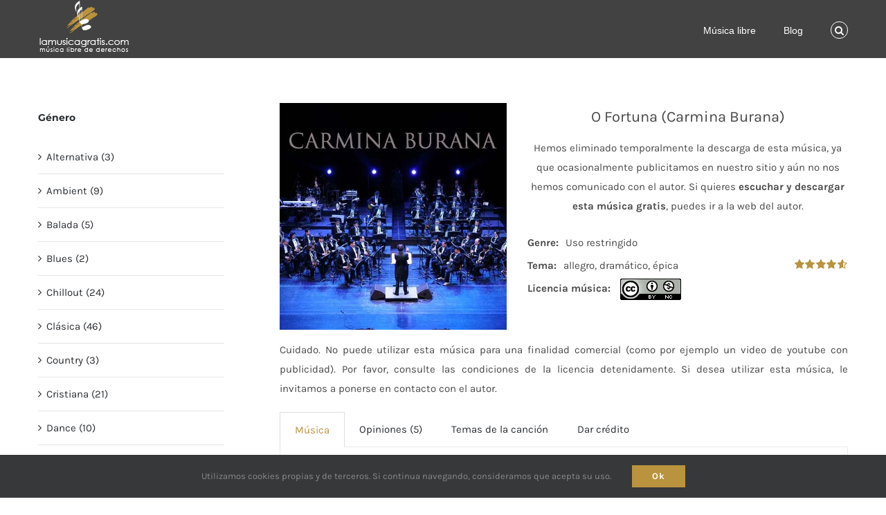

--- FILE ---
content_type: text/html; charset=UTF-8
request_url: https://lamusicagratis.com/descargar-musica/o-fortuna-carmina-burana
body_size: 20434
content:
<!DOCTYPE html><html class="avada-html-layout-wide avada-html-header-position-top avada-header-color-not-opaque" lang="es" prefix="og: http://ogp.me/ns# fb: http://ogp.me/ns/fb#"><head><meta http-equiv="X-UA-Compatible" content="IE=edge" /><meta http-equiv="Content-Type" content="text/html; charset=utf-8"/><meta name="viewport" content="width=device-width, initial-scale=1" /><title>Descargar musica gratis mp3 o fortuna carmina burana</title><meta name='robots' content='max-image-preview:large' /><style>img:is([sizes="auto" i],[sizes^="auto," i]){contain-intrinsic-size:3000px 1500px}</style><link rel="alternate" type="application/rss+xml" title="Descargar musica gratis &raquo; Feed" href="https://lamusicagratis.com/feed" /><link rel="alternate" type="application/rss+xml" title="Descargar musica gratis &raquo; Feed de los comentarios" href="https://lamusicagratis.com/comments/feed" /><link rel="shortcut icon" href="https://lamusicagratis.com/wp-content/uploads/2019/10/favicon-32x32.png" type="image/x-icon" /><link rel="apple-touch-icon" sizes="180x180" href="https://lamusicagratis.com/wp-content/uploads/2019/10/apple-icon-114x114.png"><link rel="icon" sizes="192x192" href="https://lamusicagratis.com/wp-content/uploads/2019/10/apple-icon-57x57.png"><meta name="msapplication-TileImage" content="https://lamusicagratis.com/wp-content/uploads/2019/10/apple-icon-72x72.png"><link rel="alternate" type="application/rss+xml" title="Descargar musica gratis &raquo; Comentario O Fortuna (Carmina Burana) del feed" href="https://lamusicagratis.com/descargar-musica/o-fortuna-carmina-burana/feed" /><meta name="description" content="Genre: Clásica
La intensidad, el dramatismo y la teatralidad majestuosa de “O Fortuna” han hecho de esta composición una de las más utilizadas para ambientar películas. De este modo, es posible que ya hayas escuchado esta prestigiosa y emblemática obra de Carl Orff. Bajar en mp3 piezas como ésta es todo un privilegio"/><meta property="og:locale" content="es_ES"/><meta property="og:type" content="article"/><meta property="og:site_name" content="Descargar musica gratis"/><meta property="og:title" content="  O Fortuna (Carmina Burana)"/><meta property="og:description" content="Genre: Clásica
La intensidad, el dramatismo y la teatralidad majestuosa de “O Fortuna” han hecho de esta composición una de las más utilizadas para ambientar películas. De este modo, es posible que ya hayas escuchado esta prestigiosa y emblemática obra de Carl Orff. Bajar en mp3 piezas como ésta es todo un privilegio"/><meta property="og:url" content="https://lamusicagratis.com/descargar-musica/o-fortuna-carmina-burana"/><meta property="article:modified_time" content="2024-08-14T09:07:32+00:00"/><meta property="og:image" content="https://lamusicagratis.com/wp-content/uploads/2021/02/musica-Carmina-Burana-O-Fortuna.jpg"/><meta property="og:image:width" content="425"/><meta property="og:image:height" content="425"/><meta property="og:image:type" content="image/jpeg"/><style id='woocommerce-inline-inline-css' type='text/css'>.woocommerce form .form-row .required{visibility:visible}</style><link data-optimized="1" rel='stylesheet' id='brands-styles-css' href='https://lamusicagratis.com/wp-content/litespeed/css/29e36b66855c02ebe6146ebe0e8db876.css?ver=db876' type='text/css' media='all' /><link data-optimized="1" rel='stylesheet' id='child-style-css' href='https://lamusicagratis.com/wp-content/litespeed/css/13147318b82aed91f6b0b910061f4d4a.css?ver=f4d4a' type='text/css' media='all' /><link data-optimized="1" rel='stylesheet' id='fusion-dynamic-css-css' href='https://lamusicagratis.com/wp-content/litespeed/css/827015e4d720bbbecce893aebae18255.css?ver=18255' type='text/css' media='all' /><link data-optimized="1" rel='stylesheet' id='avada-fullwidth-md-css' href='https://lamusicagratis.com/wp-content/litespeed/css/4fcc2059f9507e2d1446aa2a308898f6.css?ver=898f6' type='text/css' media='only screen and (max-width: 1024px)' /><link data-optimized="1" rel='stylesheet' id='avada-fullwidth-sm-css' href='https://lamusicagratis.com/wp-content/litespeed/css/7f56ca16b3554a2fa163211aa37b3dfe.css?ver=b3dfe' type='text/css' media='only screen and (max-width: 640px)' /><link data-optimized="1" rel='stylesheet' id='avada-grid-md-css' href='https://lamusicagratis.com/wp-content/litespeed/css/3944ffab3711eb33560d9f334a7b1481.css?ver=b1481' type='text/css' media='only screen and (max-width: 1024px)' /><link data-optimized="1" rel='stylesheet' id='avada-grid-sm-css' href='https://lamusicagratis.com/wp-content/litespeed/css/3b92e3ec115716f4cca5451dc4aa47ab.css?ver=a47ab' type='text/css' media='only screen and (max-width: 640px)' /><link data-optimized="1" rel='stylesheet' id='avada-social-links-md-css' href='https://lamusicagratis.com/wp-content/litespeed/css/049e19a11dd0383573384a6189008e1e.css?ver=08e1e' type='text/css' media='only screen and (max-width: 1024px)' /><link data-optimized="1" rel='stylesheet' id='avada-social-links-sm-css' href='https://lamusicagratis.com/wp-content/litespeed/css/3a0efa152911a9c10bfed3c2139643f7.css?ver=643f7' type='text/css' media='only screen and (max-width: 640px)' /><link data-optimized="1" rel='stylesheet' id='awb-text-md-css' href='https://lamusicagratis.com/wp-content/litespeed/css/f7bad6c47b5e5e8b11629b57fcf17495.css?ver=17495' type='text/css' media='only screen and (max-width: 1024px)' /><link data-optimized="1" rel='stylesheet' id='awb-text-sm-css' href='https://lamusicagratis.com/wp-content/litespeed/css/e185e2e3f97758885c5b1028def7bdc5.css?ver=7bdc5' type='text/css' media='only screen and (max-width: 640px)' /><link data-optimized="1" rel='stylesheet' id='awb-layout-colums-md-css' href='https://lamusicagratis.com/wp-content/litespeed/css/6eac73f5815c9183b31a5f6f67158498.css?ver=58498' type='text/css' media='only screen and (max-width: 1024px)' /><link data-optimized="1" rel='stylesheet' id='awb-layout-colums-sm-css' href='https://lamusicagratis.com/wp-content/litespeed/css/9c3c5ba6381f360bab183c8fa18ac81d.css?ver=ac81d' type='text/css' media='only screen and (max-width: 640px)' /><link data-optimized="1" rel='stylesheet' id='avada-max-1c-css' href='https://lamusicagratis.com/wp-content/litespeed/css/5fdd3c4aa5565db8e139026c9b49008b.css?ver=9008b' type='text/css' media='only screen and (max-width: 640px)' /><link data-optimized="1" rel='stylesheet' id='avada-max-2c-css' href='https://lamusicagratis.com/wp-content/litespeed/css/f3b67a891d19ce59ba31cd20214a29f3.css?ver=a29f3' type='text/css' media='only screen and (max-width: 712px)' /><link data-optimized="1" rel='stylesheet' id='avada-min-2c-max-3c-css' href='https://lamusicagratis.com/wp-content/litespeed/css/d54a4e061aaa5702edeac854b396cd6f.css?ver=6cd6f' type='text/css' media='only screen and (min-width: 712px) and (max-width: 784px)' /><link data-optimized="1" rel='stylesheet' id='avada-min-3c-max-4c-css' href='https://lamusicagratis.com/wp-content/litespeed/css/3874c6c25beb431dc1b4c6e97c2f5dd4.css?ver=f5dd4' type='text/css' media='only screen and (min-width: 784px) and (max-width: 856px)' /><link data-optimized="1" rel='stylesheet' id='avada-min-4c-max-5c-css' href='https://lamusicagratis.com/wp-content/litespeed/css/370fbd7d7f105bb001462bc79c2100be.css?ver=100be' type='text/css' media='only screen and (min-width: 856px) and (max-width: 928px)' /><link data-optimized="1" rel='stylesheet' id='avada-min-5c-max-6c-css' href='https://lamusicagratis.com/wp-content/litespeed/css/404cd92d120e706eee87b8572d2ebdfd.css?ver=ebdfd' type='text/css' media='only screen and (min-width: 928px) and (max-width: 1000px)' /><link data-optimized="1" rel='stylesheet' id='avada-min-shbp-css' href='https://lamusicagratis.com/wp-content/litespeed/css/1e84a93bda69fd744ea284f9b1784494.css?ver=84494' type='text/css' media='only screen and (min-width: 801px)' /><link data-optimized="1" rel='stylesheet' id='avada-min-shbp-header-legacy-css' href='https://lamusicagratis.com/wp-content/litespeed/css/b510172a67ef65b84a86a8d1233ff8a4.css?ver=ff8a4' type='text/css' media='only screen and (min-width: 801px)' /><link data-optimized="1" rel='stylesheet' id='avada-max-shbp-css' href='https://lamusicagratis.com/wp-content/litespeed/css/091913054d07bca23f84b4ccd7fd5152.css?ver=d5152' type='text/css' media='only screen and (max-width: 800px)' /><link data-optimized="1" rel='stylesheet' id='avada-max-shbp-header-legacy-css' href='https://lamusicagratis.com/wp-content/litespeed/css/88e8380bc459770e3eda3a776d70643b.css?ver=0643b' type='text/css' media='only screen and (max-width: 800px)' /><link data-optimized="1" rel='stylesheet' id='avada-max-sh-shbp-css' href='https://lamusicagratis.com/wp-content/litespeed/css/72c1d19211bca476d801b2c22666b674.css?ver=6b674' type='text/css' media='only screen and (max-width: 800px)' /><link data-optimized="1" rel='stylesheet' id='avada-max-sh-shbp-header-legacy-css' href='https://lamusicagratis.com/wp-content/litespeed/css/98fd9cca07cd26ffc372a2a25dd31cdc.css?ver=31cdc' type='text/css' media='only screen and (max-width: 800px)' /><link data-optimized="1" rel='stylesheet' id='avada-min-768-max-1024-p-css' href='https://lamusicagratis.com/wp-content/litespeed/css/e2a594420592923836a98d2c4fd1c1ae.css?ver=1c1ae' type='text/css' media='only screen and (min-device-width: 768px) and (max-device-width: 1024px) and (orientation: portrait)' /><link data-optimized="1" rel='stylesheet' id='avada-min-768-max-1024-p-header-legacy-css' href='https://lamusicagratis.com/wp-content/litespeed/css/2bf3a6139c11eab938e061d86298e87d.css?ver=8e87d' type='text/css' media='only screen and (min-device-width: 768px) and (max-device-width: 1024px) and (orientation: portrait)' /><link data-optimized="1" rel='stylesheet' id='avada-min-768-max-1024-l-css' href='https://lamusicagratis.com/wp-content/litespeed/css/cb31ae46921a3a641138c623ff9d63f4.css?ver=d63f4' type='text/css' media='only screen and (min-device-width: 768px) and (max-device-width: 1024px) and (orientation: landscape)' /><link data-optimized="1" rel='stylesheet' id='avada-min-768-max-1024-l-header-legacy-css' href='https://lamusicagratis.com/wp-content/litespeed/css/a4ca2b32134db216da858bb3470e5575.css?ver=e5575' type='text/css' media='only screen and (min-device-width: 768px) and (max-device-width: 1024px) and (orientation: landscape)' /><link data-optimized="1" rel='stylesheet' id='avada-max-sh-cbp-css' href='https://lamusicagratis.com/wp-content/litespeed/css/d36c20917ff47abd0820907f50c8a29b.css?ver=8a29b' type='text/css' media='only screen and (max-width: 800px)' /><link data-optimized="1" rel='stylesheet' id='avada-max-sh-sbp-css' href='https://lamusicagratis.com/wp-content/litespeed/css/871c981882afcecaf88f2af1f7f4b656.css?ver=4b656' type='text/css' media='only screen and (max-width: 800px)' /><link data-optimized="1" rel='stylesheet' id='avada-max-sh-640-css' href='https://lamusicagratis.com/wp-content/litespeed/css/c7883b7ccccff5f2c0672defe24dd10b.css?ver=dd10b' type='text/css' media='only screen and (max-width: 640px)' /><link data-optimized="1" rel='stylesheet' id='avada-max-shbp-18-css' href='https://lamusicagratis.com/wp-content/litespeed/css/a16c3d37b1fb044d90c9b92f2764a8a7.css?ver=4a8a7' type='text/css' media='only screen and (max-width: 782px)' /><link data-optimized="1" rel='stylesheet' id='avada-max-shbp-32-css' href='https://lamusicagratis.com/wp-content/litespeed/css/397fb958ac8966acd0ce3e01a6661ab7.css?ver=61ab7' type='text/css' media='only screen and (max-width: 768px)' /><link data-optimized="1" rel='stylesheet' id='avada-min-sh-cbp-css' href='https://lamusicagratis.com/wp-content/litespeed/css/29ff29492fe509adc508805644b62c48.css?ver=62c48' type='text/css' media='only screen and (min-width: 800px)' /><link data-optimized="1" rel='stylesheet' id='avada-max-640-css' href='https://lamusicagratis.com/wp-content/litespeed/css/699db062dcd16c3c3efe662eb6949c7c.css?ver=49c7c' type='text/css' media='only screen and (max-device-width: 640px)' /><link data-optimized="1" rel='stylesheet' id='avada-max-main-css' href='https://lamusicagratis.com/wp-content/litespeed/css/048516ef73aa6a34006166c65cdc2ae4.css?ver=c2ae4' type='text/css' media='only screen and (max-width: 1000px)' /><link data-optimized="1" rel='stylesheet' id='avada-max-cbp-css' href='https://lamusicagratis.com/wp-content/litespeed/css/c4e51a20dfe002d2c64622fa68beae50.css?ver=eae50' type='text/css' media='only screen and (max-width: 800px)' /><link data-optimized="1" rel='stylesheet' id='avada-max-sh-cbp-social-sharing-css' href='https://lamusicagratis.com/wp-content/litespeed/css/fe1e5d9d28d6a1abb366c9896c376e20.css?ver=76e20' type='text/css' media='only screen and (max-width: 800px)' /><link data-optimized="1" rel='stylesheet' id='fb-max-sh-cbp-css' href='https://lamusicagratis.com/wp-content/litespeed/css/ae1d764d26eb7de5a84ca329794ba066.css?ver=ba066' type='text/css' media='only screen and (max-width: 800px)' /><link data-optimized="1" rel='stylesheet' id='fb-min-768-max-1024-p-css' href='https://lamusicagratis.com/wp-content/litespeed/css/a65ae9bc8bcfaaffea412fb8ef57e342.css?ver=7e342' type='text/css' media='only screen and (min-device-width: 768px) and (max-device-width: 1024px) and (orientation: portrait)' /><link data-optimized="1" rel='stylesheet' id='fb-max-640-css' href='https://lamusicagratis.com/wp-content/litespeed/css/8578da766ea2a45a6cf14c8d0c513efc.css?ver=13efc' type='text/css' media='only screen and (max-device-width: 640px)' /><link data-optimized="1" rel='stylesheet' id='fb-max-1c-css' href='https://lamusicagratis.com/wp-content/litespeed/css/d8a6daa1ff41d23c1f6d9e081eecd4a0.css?ver=cd4a0' type='text/css' media='only screen and (max-width: 640px)' /><link data-optimized="1" rel='stylesheet' id='fb-max-2c-css' href='https://lamusicagratis.com/wp-content/litespeed/css/e72e808cb8a5fc096c62cb5bd8d7a6c3.css?ver=7a6c3' type='text/css' media='only screen and (max-width: 712px)' /><link data-optimized="1" rel='stylesheet' id='fb-min-2c-max-3c-css' href='https://lamusicagratis.com/wp-content/litespeed/css/fa79e51ef6dca4952449b32939ca5bb4.css?ver=a5bb4' type='text/css' media='only screen and (min-width: 712px) and (max-width: 784px)' /><link data-optimized="1" rel='stylesheet' id='fb-min-3c-max-4c-css' href='https://lamusicagratis.com/wp-content/litespeed/css/98a911262539a11ae3e69abd5cfb8e51.css?ver=b8e51' type='text/css' media='only screen and (min-width: 784px) and (max-width: 856px)' /><link data-optimized="1" rel='stylesheet' id='fb-min-4c-max-5c-css' href='https://lamusicagratis.com/wp-content/litespeed/css/ca6cd53820d969a8df5efc6d4b350083.css?ver=50083' type='text/css' media='only screen and (min-width: 856px) and (max-width: 928px)' /><link data-optimized="1" rel='stylesheet' id='fb-min-5c-max-6c-css' href='https://lamusicagratis.com/wp-content/litespeed/css/9c61ba60038cf5f2170cb356d36f434a.css?ver=f434a' type='text/css' media='only screen and (min-width: 928px) and (max-width: 1000px)' /><link data-optimized="1" rel='stylesheet' id='avada-max-sh-cbp-woo-tabs-css' href='https://lamusicagratis.com/wp-content/litespeed/css/39384c5491cdeaae3a6aa8a3136f9499.css?ver=f9499' type='text/css' media='only screen and (max-width: 800px)' /><link data-optimized="1" rel='stylesheet' id='avada-min-768-max-1024-woo-css' href='https://lamusicagratis.com/wp-content/litespeed/css/f68b0e54f9042aee8d434c94270e90a6.css?ver=e90a6' type='text/css' media='only screen and (min-device-width: 768px) and (max-device-width: 1024px)' /><link data-optimized="1" rel='stylesheet' id='avada-max-sh-640-woo-css' href='https://lamusicagratis.com/wp-content/litespeed/css/f2cf73451d84f93e70d45d030a00d092.css?ver=0d092' type='text/css' media='only screen and (max-width: 640px)' /><link data-optimized="1" rel='stylesheet' id='avada-max-sh-cbp-woo-css' href='https://lamusicagratis.com/wp-content/litespeed/css/fe33b177287f2149f2e85546b1e5ade0.css?ver=5ade0' type='text/css' media='only screen and (max-width: 800px)' /><link data-optimized="1" rel='stylesheet' id='avada-min-sh-cbp-woo-css' href='https://lamusicagratis.com/wp-content/litespeed/css/6bcfd6a13ee89c345971b866badac9a2.css?ver=ac9a2' type='text/css' media='only screen and (min-width: 800px)' /> <script type="text/javascript" src="https://lamusicagratis.com/wp-includes/js/jquery/jquery.min.js" id="jquery-core-js"></script> <script type="text/javascript" id="wc-add-to-cart-js-extra" src="[data-uri]" defer></script> <script type="text/javascript" id="wc-single-product-js-extra" src="[data-uri]" defer></script> <script type="text/javascript" id="woocommerce-js-extra" src="[data-uri]" defer></script> <link rel="https://api.w.org/" href="https://lamusicagratis.com/wp-json/" /><link rel="alternate" title="JSON" type="application/json" href="https://lamusicagratis.com/wp-json/wp/v2/product/1566" /><link rel="EditURI" type="application/rsd+xml" title="RSD" href="https://lamusicagratis.com/xmlrpc.php?rsd" /><meta name="generator" content="WordPress 6.7.4" /><meta name="generator" content="WooCommerce 10.2.3" /><link rel="canonical" href="https://lamusicagratis.com/descargar-musica/o-fortuna-carmina-burana" /><link rel='shortlink' href='https://lamusicagratis.com/?p=1566' /><link rel="alternate" title="oEmbed (JSON)" type="application/json+oembed" href="https://lamusicagratis.com/wp-json/oembed/1.0/embed?url=https%3A%2F%2Flamusicagratis.com%2Fdescargar-musica%2Fo-fortuna-carmina-burana" /><link rel="alternate" title="oEmbed (XML)" type="text/xml+oembed" href="https://lamusicagratis.com/wp-json/oembed/1.0/embed?url=https%3A%2F%2Flamusicagratis.com%2Fdescargar-musica%2Fo-fortuna-carmina-burana&#038;format=xml" /><link rel="preload" href="https://lamusicagratis.com/wp-content/themes/Avada/includes/lib/assets/fonts/icomoon/awb-icons.woff" as="font" type="font/woff" crossorigin><link rel="preload" href="//lamusicagratis.com/wp-content/themes/Avada/includes/lib/assets/fonts/fontawesome/webfonts/fa-brands-400.woff2" as="font" type="font/woff2" crossorigin><link rel="preload" href="//lamusicagratis.com/wp-content/themes/Avada/includes/lib/assets/fonts/fontawesome/webfonts/fa-regular-400.woff2" as="font" type="font/woff2" crossorigin><link rel="preload" href="//lamusicagratis.com/wp-content/themes/Avada/includes/lib/assets/fonts/fontawesome/webfonts/fa-solid-900.woff2" as="font" type="font/woff2" crossorigin><link rel="preload" href="https://fonts.gstatic.com/s/karla/v33/qkB9XvYC6trAT55ZBi1ueQVIjQTD-JrIH2G7nytkHRyQ8p4wUje6bg.woff2" as="font" type="font/woff2" crossorigin><link rel="preload" href="https://fonts.gstatic.com/s/montserrat/v31/JTUSjIg1_i6t8kCHKm459Wlhyw.woff2" as="font" type="font/woff2" crossorigin><style type="text/css" id="css-fb-visibility">@media screen and (max-width:640px){.fusion-no-small-visibility{display:none!important}body .sm-text-align-center{text-align:center!important}body .sm-text-align-left{text-align:left!important}body .sm-text-align-right{text-align:right!important}body .sm-flex-align-center{justify-content:center!important}body .sm-flex-align-flex-start{justify-content:flex-start!important}body .sm-flex-align-flex-end{justify-content:flex-end!important}body .sm-mx-auto{margin-left:auto!important;margin-right:auto!important}body .sm-ml-auto{margin-left:auto!important}body .sm-mr-auto{margin-right:auto!important}body .fusion-absolute-position-small{position:absolute;top:auto;width:100%}.awb-sticky.awb-sticky-small{position:sticky;top:var(--awb-sticky-offset,0)}}@media screen and (min-width:641px) and (max-width:1024px){.fusion-no-medium-visibility{display:none!important}body .md-text-align-center{text-align:center!important}body .md-text-align-left{text-align:left!important}body .md-text-align-right{text-align:right!important}body .md-flex-align-center{justify-content:center!important}body .md-flex-align-flex-start{justify-content:flex-start!important}body .md-flex-align-flex-end{justify-content:flex-end!important}body .md-mx-auto{margin-left:auto!important;margin-right:auto!important}body .md-ml-auto{margin-left:auto!important}body .md-mr-auto{margin-right:auto!important}body .fusion-absolute-position-medium{position:absolute;top:auto;width:100%}.awb-sticky.awb-sticky-medium{position:sticky;top:var(--awb-sticky-offset,0)}}@media screen and (min-width:1025px){.fusion-no-large-visibility{display:none!important}body .lg-text-align-center{text-align:center!important}body .lg-text-align-left{text-align:left!important}body .lg-text-align-right{text-align:right!important}body .lg-flex-align-center{justify-content:center!important}body .lg-flex-align-flex-start{justify-content:flex-start!important}body .lg-flex-align-flex-end{justify-content:flex-end!important}body .lg-mx-auto{margin-left:auto!important;margin-right:auto!important}body .lg-ml-auto{margin-left:auto!important}body .lg-mr-auto{margin-right:auto!important}body .fusion-absolute-position-large{position:absolute;top:auto;width:100%}.awb-sticky.awb-sticky-large{position:sticky;top:var(--awb-sticky-offset,0)}}</style><noscript><style>.woocommerce-product-gallery{ opacity: 1 !important; }</style></noscript> <script type="text/javascript" src="[data-uri]" defer></script> 
 <script src="https://www.googletagmanager.com/gtag/js?id=G-D9MF34WN85" defer data-deferred="1"></script> <script src="[data-uri]" defer></script> <script data-ad-client="ca-pub-5670591097589805" async src="https://pagead2.googlesyndication.com/pagead/js/adsbygoogle.js"></script></head><body class="product-template-default single single-product postid-1566 theme-Avada woocommerce woocommerce-page woocommerce-no-js has-sidebar fusion-image-hovers fusion-pagination-sizing fusion-button_type-flat fusion-button_span-no fusion-button_gradient-linear avada-image-rollover-circle-yes avada-image-rollover-yes avada-image-rollover-direction-bottom fusion-body ltr fusion-sticky-header no-tablet-sticky-header no-mobile-sticky-header no-mobile-slidingbar fusion-disable-outline fusion-sub-menu-fade mobile-logo-pos-left layout-wide-mode avada-has-boxed-modal-shadow- layout-scroll-offset-full avada-has-zero-margin-offset-top fusion-top-header menu-text-align-left fusion-woo-product-design-clean fusion-woo-shop-page-columns-4 fusion-woo-related-columns-4 fusion-woo-archive-page-columns-4 avada-has-woo-gallery-disabled woo-tabs-horizontal woo-sale-badge-circle woo-outofstock-badge-top_bar mobile-menu-design-modern fusion-hide-pagination-text fusion-header-layout-v1 avada-responsive avada-footer-fx-none avada-menu-highlight-style-bar fusion-search-form-classic fusion-main-menu-search-dropdown fusion-avatar-square avada-dropdown-styles avada-blog-layout-medium avada-blog-archive-layout-medium avada-header-shadow-no avada-menu-icon-position-left avada-has-megamenu-shadow fusion-has-main-nav-icon-circle avada-has-pagetitle-100-width avada-has-pagetitle-bg-full avada-has-mobile-menu-search avada-has-main-nav-search-icon avada-has-megamenu-item-divider avada-has-titlebar-hide avada-has-pagination-padding avada-flyout-menu-direction-fade avada-ec-views-v1" data-awb-post-id="1566">
<a class="skip-link screen-reader-text" href="#content">Saltar al contenido</a><div id="boxed-wrapper"><div id="wrapper" class="fusion-wrapper"><div id="home" style="position:relative;top:-1px;"></div><header class="fusion-header-wrapper"><div class="fusion-header-v1 fusion-logo-alignment fusion-logo-left fusion-sticky-menu- fusion-sticky-logo- fusion-mobile-logo-  fusion-mobile-menu-design-modern"><div class="fusion-header-sticky-height"></div><div class="fusion-header"><div class="fusion-row"><div class="fusion-logo" data-margin-top="0px" data-margin-bottom="0px" data-margin-left="0px" data-margin-right="0px">
<a class="fusion-logo-link"  href="https://lamusicagratis.com/" >
<img src="https://lamusicagratis.com/wp-content/uploads/2019/09/descargar-musica-gratis.png" srcset="https://lamusicagratis.com/wp-content/uploads/2019/09/descargar-musica-gratis.png 1x, https://lamusicagratis.com/wp-content/uploads/2019/09/descargar-musica-gratis.png 2x" width="133" height="80" style="max-height:80px;height:auto;" alt="Descargar musica gratis Logo" data-retina_logo_url="https://lamusicagratis.com/wp-content/uploads/2019/09/descargar-musica-gratis.png" class="fusion-standard-logo" />
</a></div><nav class="fusion-main-menu" aria-label="Menú principal"><ul id="menu-header" class="fusion-menu"><li  id="menu-item-52"  class="menu-item menu-item-type-post_type menu-item-object-page current_page_parent menu-item-52"  data-item-id="52"><a  href="https://lamusicagratis.com/catalogo-de-musica" class="fusion-bar-highlight"><span class="menu-text">Música libre</span></a></li><li  id="menu-item-45"  class="menu-item menu-item-type-post_type menu-item-object-page menu-item-45"  data-item-id="45"><a  href="https://lamusicagratis.com/blog" class="fusion-bar-highlight"><span class="menu-text">Blog</span></a></li><li class="fusion-custom-menu-item fusion-menu-cart fusion-main-menu-cart"><a class="fusion-main-menu-icon fusion-bar-highlight" href="https://lamusicagratis.com/musica-de-pago"><span class="menu-text" aria-label="Ver carrito"></span></a></li><li class="fusion-custom-menu-item fusion-main-menu-search"><a class="fusion-main-menu-icon fusion-bar-highlight" href="#" aria-label="Buscar" data-title="Buscar" title="Buscar" role="button" aria-expanded="false"></a><div class="fusion-custom-menu-item-contents"><form role="search" class="searchform fusion-search-form  fusion-search-form-classic" method="get" action="https://lamusicagratis.com/"><div class="fusion-search-form-content"><div class="fusion-search-field search-field">
<label><span class="screen-reader-text">Buscar:</span>
<input type="search" value="" name="s" class="s" placeholder="Buscar..." required aria-required="true" aria-label="Buscar..."/>
</label></div><div class="fusion-search-button search-button">
<input type="submit" class="fusion-search-submit searchsubmit" aria-label="Buscar" value="&#xf002;" /></div></div></form></div></li></ul></nav><div class="fusion-mobile-navigation"><ul id="menu-header-1" class="fusion-mobile-menu"><li   class="menu-item menu-item-type-post_type menu-item-object-page current_page_parent menu-item-52"  data-item-id="52"><a  href="https://lamusicagratis.com/catalogo-de-musica" class="fusion-bar-highlight"><span class="menu-text">Música libre</span></a></li><li   class="menu-item menu-item-type-post_type menu-item-object-page menu-item-45"  data-item-id="45"><a  href="https://lamusicagratis.com/blog" class="fusion-bar-highlight"><span class="menu-text">Blog</span></a></li></ul></div><div class="fusion-mobile-menu-icons">
<a href="#" class="fusion-icon awb-icon-bars" aria-label="Alternar menú móvil" aria-expanded="false"></a>
<a href="#" class="fusion-icon awb-icon-search" aria-label="Alternar búsqueda en móvil"></a>
<a href="https://lamusicagratis.com/musica-de-pago" class="fusion-icon awb-icon-shopping-cart"  aria-label="Alternar carrito en móvil"></a></div><nav class="fusion-mobile-nav-holder fusion-mobile-menu-text-align-left" aria-label="Main Menu Mobile"></nav><div class="fusion-clearfix"></div><div class="fusion-mobile-menu-search"><form role="search" class="searchform fusion-search-form  fusion-search-form-classic" method="get" action="https://lamusicagratis.com/"><div class="fusion-search-form-content"><div class="fusion-search-field search-field">
<label><span class="screen-reader-text">Buscar:</span>
<input type="search" value="" name="s" class="s" placeholder="Buscar..." required aria-required="true" aria-label="Buscar..."/>
</label></div><div class="fusion-search-button search-button">
<input type="submit" class="fusion-search-submit searchsubmit" aria-label="Buscar" value="&#xf002;" /></div></div></form></div></div></div></div><div class="fusion-clearfix"></div></header><div id="sliders-container" class="fusion-slider-visibility"></div><main id="main" class="clearfix "><div class="fusion-row" style=""><div class="woocommerce-container"><section id="content" class="" style="float: right;"><div class="woocommerce-notices-wrapper"></div><p data-toggle="modal" data-target=".fusion-modal.modaltest" id="siguenos"></p><div class="fusion-modal modal fade modal-1 modaltest" tabindex="-1" role="dialog" aria-labelledby="modal-heading-1" aria-hidden="true" style="--awb-border-color:#ebebeb;--awb-background:#f6f6f6;"><div class="modal-dialog modal-sm" role="document"><div class="modal-content fusion-modal-content"><div class="modal-header"><button class="close" type="button" data-dismiss="modal" aria-hidden="true" aria-label="Close">&times;</button><h3 class="modal-title" id="modal-heading-1" data-dismiss="modal" aria-hidden="true">Siguenos</h3></div><div class="modal-body fusion-clearfix"><div class="fusion-social-links fusion-social-links-1" style="--awb-margin-top:0px;--awb-margin-right:0px;--awb-margin-bottom:0px;--awb-margin-left:0px;--awb-box-border-top:0px;--awb-box-border-right:0px;--awb-box-border-bottom:0px;--awb-box-border-left:0px;--awb-icon-colors-hover:var(--awb-color4);--awb-box-colors-hover:var(--awb-color1);--awb-box-border-color:var(--awb-color3);--awb-box-border-color-hover:#65bd7d;"><div class="fusion-social-networks boxed-icons color-type-brand"><div class="fusion-social-networks-wrapper"><a class="fusion-social-network-icon fusion-tooltip fusion-twitter awb-icon-twitter" style="color:#ffffff;font-size:28px;width:28px;background-color:#000000;border-color:#000000;border-radius:4px;" data-placement="top" data-title="X" data-toggle="tooltip" title="X" aria-label="twitter" target="_blank" rel="noopener noreferrer" href="https://twitter.com/Lamusicagratis"></a><a class="fusion-social-network-icon fusion-tooltip fusion-youtube awb-icon-youtube" style="color:#ffffff;font-size:28px;width:28px;background-color:#cd201f;border-color:#cd201f;border-radius:4px;" data-placement="top" data-title="YouTube" data-toggle="tooltip" title="YouTube" aria-label="youtube" target="_blank" rel="noopener noreferrer" href="https://www.youtube.com/channel/UCiWmByasOoMYqUBTJn29Jrw/?sub_confirmation=1"></a><a class="fusion-social-network-icon fusion-tooltip fusion-facebook awb-icon-facebook" style="color:#ffffff;font-size:28px;width:28px;background-color:#3b5998;border-color:#3b5998;border-radius:4px;" data-placement="top" data-title="Facebook" data-toggle="tooltip" title="Facebook" aria-label="facebook" target="_blank" rel="noopener noreferrer" href="https://www.facebook.com/lamusicagratis"></a><a class="fusion-social-network-icon fusion-tooltip fusion-instagram awb-icon-instagram" style="color:#ffffff;font-size:28px;width:28px;background-color:#c13584;border-color:#c13584;border-radius:4px;" data-placement="top" data-title="Instagram" data-toggle="tooltip" title="Instagram" aria-label="instagram" target="_blank" rel="noopener noreferrer" href="https://www.instagram.com/lamusicagratis/"></a></div></div></div><p style="font-size:12px;line-height: 1em;">Estamos más que felices si agrega un enlace a nuestro sitio :</p><textarea style="width:100%;height:50px;font-size:12px;"><a href="https://lamusicagratis.com/">música gratis</a></textarea></div></div></div></div><div style="width:100%;margin-top:15px"></div><div id="product-1566" class="product type-product post-1566 status-publish first instock product_cat-musica has-post-thumbnail downloadable shipping-taxable purchasable product-type-simple product-list-view"><div class="avada-single-product-gallery-wrapper avada-product-images-global avada-product-images-thumbnails-bottom"><div class="woocommerce-product-gallery woocommerce-product-gallery--with-images woocommerce-product-gallery--columns-4 images avada-product-gallery" data-columns="4" style="opacity: 0; transition: opacity .25s ease-in-out;"><div class="woocommerce-product-gallery__wrapper"><div data-thumb="https://lamusicagratis.com/wp-content/uploads/2021/02/musica-Carmina-Burana-O-Fortuna-200x200.jpg" data-thumb-alt="Carmina Burana" data-thumb-srcset="https://lamusicagratis.com/wp-content/uploads/2021/02/musica-Carmina-Burana-O-Fortuna-66x66.jpg 66w, https://lamusicagratis.com/wp-content/uploads/2021/02/musica-Carmina-Burana-O-Fortuna-100x100.jpg 100w, https://lamusicagratis.com/wp-content/uploads/2021/02/musica-Carmina-Burana-O-Fortuna-150x150.jpg 150w, https://lamusicagratis.com/wp-content/uploads/2021/02/musica-Carmina-Burana-O-Fortuna-200x200.jpg 200w, https://lamusicagratis.com/wp-content/uploads/2021/02/musica-Carmina-Burana-O-Fortuna-300x300.jpg 300w, https://lamusicagratis.com/wp-content/uploads/2021/02/musica-Carmina-Burana-O-Fortuna-400x400.jpg 400w, https://lamusicagratis.com/wp-content/uploads/2021/02/musica-Carmina-Burana-O-Fortuna.jpg 425w"  data-thumb-sizes="(max-width: 200px) 100vw, 200px" class="woocommerce-product-gallery__image"><a href="https://lamusicagratis.com/wp-content/uploads/2021/02/musica-Carmina-Burana-O-Fortuna.jpg"><img width="425" height="425" src="https://lamusicagratis.com/wp-content/uploads/2021/02/musica-Carmina-Burana-O-Fortuna.jpg" class="wp-post-image" alt="Carmina Burana" data-caption="" data-src="https://lamusicagratis.com/wp-content/uploads/2021/02/musica-Carmina-Burana-O-Fortuna.jpg" data-large_image="https://lamusicagratis.com/wp-content/uploads/2021/02/musica-Carmina-Burana-O-Fortuna.jpg" data-large_image_width="425" data-large_image_height="425" decoding="async" fetchpriority="high" srcset="https://lamusicagratis.com/wp-content/uploads/2021/02/musica-Carmina-Burana-O-Fortuna-66x66.jpg 66w, https://lamusicagratis.com/wp-content/uploads/2021/02/musica-Carmina-Burana-O-Fortuna-100x100.jpg 100w, https://lamusicagratis.com/wp-content/uploads/2021/02/musica-Carmina-Burana-O-Fortuna-150x150.jpg 150w, https://lamusicagratis.com/wp-content/uploads/2021/02/musica-Carmina-Burana-O-Fortuna-200x200.jpg 200w, https://lamusicagratis.com/wp-content/uploads/2021/02/musica-Carmina-Burana-O-Fortuna-300x300.jpg 300w, https://lamusicagratis.com/wp-content/uploads/2021/02/musica-Carmina-Burana-O-Fortuna-400x400.jpg 400w, https://lamusicagratis.com/wp-content/uploads/2021/02/musica-Carmina-Burana-O-Fortuna.jpg 425w" sizes="(max-width: 425px) 100vw, 425px" /></a><a class="avada-product-gallery-lightbox-trigger" href="https://lamusicagratis.com/wp-content/uploads/2021/02/musica-Carmina-Burana-O-Fortuna.jpg" data-rel="iLightbox[]" alt="Carmina Burana" data-title="Musica Carmina Burana" title="Musica Carmina Burana" data-caption=""></a></div></div></div></div><div class="summary entry-summary"><div class="single-music-content"><div class="single-music-title">
O Fortuna (Carmina Burana)</div></div><div class="single-music-player"><p>Hemos eliminado temporalmente la descarga de esta música, ya que ocasionalmente publicitamos en nuestro sitio y aún no nos hemos comunicado con el autor. Si quieres <strong>escuchar y descargar esta música gratis</strong>, puedes ir a la web del autor.</p></div><div class="single-music-meta"><div class="single-music-taxonomies"><ul><li><span>Genre:</span>Uso restringido</li><li><span>Tema:</span>allegro, dramático, épica</li><li><span>Licencia música:</span> <a href="/licencia-musica-cc-by-nc"><img width="88" height="31" src="https://lamusicagratis.com/wp-content/uploads/2019/09/reconocimiento-no-comercial-musica-licencia.png" class="license-img" alt="musica libre CC BY-NC" decoding="async" /></a></li></ul></div><div class="single-music-rating"><div class="star-rating" role="img" aria-label="Valorado en 4.60 de 5"><span style="width:92%">Valorado en <strong class="rating">4.60</strong> de 5</span></div></div></div></div><div style="float:left;text-align:justify;width:100%;margin-bottom:-40px;margin-top:15px">Cuidado. No puede utilizar esta música para una finalidad comercial (como por ejemplo un video de youtube con publicidad). Por favor, consulte las condiciones de la licencia detenidamente. Si desea utilizar esta música, le invitamos a ponerse en contacto con el autor.</div><div class="woocommerce-tabs wc-tabs-wrapper"><ul class="tabs wc-tabs" role="tablist"><li role="presentation" class="description_tab" id="tab-title-description">
<a href="#tab-description" role="tab" aria-controls="tab-description">
Música					</a></li><li role="presentation" class="reviews_tab" id="tab-title-reviews">
<a href="#tab-reviews" role="tab" aria-controls="tab-reviews">
Opiniones (5)					</a></li><li role="presentation" class="tema_tab_tab" id="tab-title-tema_tab">
<a href="#tab-tema_tab" role="tab" aria-controls="tab-tema_tab">
Temas de la canci&oacute;n					</a></li><li role="presentation" class="desc_tab_tab" id="tab-title-desc_tab">
<a href="#tab-desc_tab" role="tab" aria-controls="tab-desc_tab">
Dar crédito					</a></li></ul><div class="woocommerce-Tabs-panel woocommerce-Tabs-panel--description panel entry-content wc-tab" id="tab-description" role="tabpanel" aria-labelledby="tab-title-description"><div class="post-content"><p>Genre: Clásica</p><p class="p1"><span class="s1">La intensidad, el dramatismo y la teatralidad majestuosa de “O Fortuna” han hecho de esta composición <span class="s2">una de las más utilizadas para ambientar películas</span>. De este modo, es posible que ya hayas escuchado esta prestigiosa y emblemática obra de Carl Orff. Bajar en mp3 piezas como ésta es todo un privilegio que ahora está a tu alcance.  Es una <a href="/musica/musica-de-fondo"><strong>música perfecta par video épica</strong></a>. </span></p><p class="p1"><span class="s1">Pero, ¿por qué es tan importante esta pieza? ¿Qué es lo que provoca que, al escucharla, se erice la piel? A nivel técnico, se trata de una composición en la clave de Re menor. En ella, hay un despliegue inmenso de instrumentos que van desde varios metales hasta percusiones variadas. </span></p><p class="p1"><span class="s1">La cantidad de instrumentos le dan a la pieza un vigor, una potencia y una energía abrumadores e impactantes. Además, los instrumentos de viento complementan el sonido, le dan vida, emoción, ambiente y, sobre todo, tensión. </span></p><p class="p1"><span class="s1">Sin embargo, quizás la parte más emblemática del tema son las distintas voces. El coro parece cantar desde el mismísimo infierno que Dante Alighieri describe en <a href="https://es.wikipedia.org/wiki/Divina_comedia"><span class="s2"><i>La divina comedia</i></span></a><i>. </i></span></p><p class="p1"><span class="s1">De este modo, través de un juego entre voces monofónicas y acompañamiento homofónico, se crea el dramatismo y la tensión, como una pugna de proporciones bíblicas y espíritu medieval. </span></p><p class="p1"><span class="s1">La pieza empieza solemne y majestuosa, con un tempo lento. Sin embargo, poco a poco se van sumando voces e instrumentos y se va forjando uno de los crescendos más impresionantes de la historia de la <strong>música clásica</strong>. </span></p></div></div><div class="woocommerce-Tabs-panel woocommerce-Tabs-panel--reviews panel entry-content wc-tab" id="tab-reviews" role="tabpanel" aria-labelledby="tab-title-reviews"><div id="reviews" class="woocommerce-Reviews"><div id="comments"><h2 class="woocommerce-Reviews-title">
5 opiniones de <span>O Fortuna (Carmina Burana)</span></h2><ol class="commentlist"><li class="review even thread-even depth-1" id="li-comment-2243"><div id="comment-2243" class="comment_container"><img alt='' src='https://secure.gravatar.com/avatar/6d5167ecb007817d6fe92a0aa2d8ecd4?s=60&#038;d=mm&#038;r=g' srcset='https://secure.gravatar.com/avatar/6d5167ecb007817d6fe92a0aa2d8ecd4?s=120&#038;d=mm&#038;r=g 2x' class='avatar avatar-60 photo' height='60' width='60' decoding='async'/><div class="comment-text"><div class="star-rating" role="img" aria-label="Valorado en 5 de 5"><span style="width:100%">Valorado en <strong class="rating">5</strong> de 5</span></div><p class="meta">
<strong class="woocommerce-review__author">Mireille </strong>
<span class="woocommerce-review__dash">&ndash;</span> <time class="woocommerce-review__published-date" datetime="2023-01-29T01:30:16+00:00">29 enero 2023</time></p><div class="description"><p>Como se descarga este tema? No veo un vinculo.</p></div></div></div></li><li class="review odd alt thread-odd thread-alt depth-1" id="li-comment-581"><div id="comment-581" class="comment_container"><img alt='' src='https://secure.gravatar.com/avatar/?s=60&#038;d=mm&#038;r=g' srcset='https://secure.gravatar.com/avatar/?s=120&#038;d=mm&#038;r=g 2x' class='avatar avatar-60 photo avatar-default' height='60' width='60' loading='lazy' decoding='async'/><div class="comment-text"><div class="star-rating" role="img" aria-label="Valorado en 4 de 5"><span style="width:80%">Valorado en <strong class="rating">4</strong> de 5</span></div><p class="meta">
<strong class="woocommerce-review__author">Anónimo </strong>
<span class="woocommerce-review__dash">&ndash;</span> <time class="woocommerce-review__published-date" datetime="2022-03-23T01:58:40+00:00">23 marzo 2022</time></p><div class="description"><p>Muy buena !</p></div></div></div></li><li class="review even thread-even depth-1" id="li-comment-536"><div id="comment-536" class="comment_container"><img alt='' src='https://secure.gravatar.com/avatar/b000c9dd6fa9138a8c5085837c746e9d?s=60&#038;d=mm&#038;r=g' srcset='https://secure.gravatar.com/avatar/b000c9dd6fa9138a8c5085837c746e9d?s=120&#038;d=mm&#038;r=g 2x' class='avatar avatar-60 photo' height='60' width='60' loading='lazy' decoding='async'/><div class="comment-text"><div class="star-rating" role="img" aria-label="Valorado en 4 de 5"><span style="width:80%">Valorado en <strong class="rating">4</strong> de 5</span></div><p class="meta">
<strong class="woocommerce-review__author">Alberto Pionce </strong>
<span class="woocommerce-review__dash">&ndash;</span> <time class="woocommerce-review__published-date" datetime="2021-12-14T00:09:50+00:00">14 diciembre 2021</time></p><div class="description"><p>Buena mùsica</p></div></div></div></li><li class="review odd alt thread-odd thread-alt depth-1" id="li-comment-398"><div id="comment-398" class="comment_container"><img alt='' src='https://secure.gravatar.com/avatar/66c04badd1d86e4d9d636092f470704b?s=60&#038;d=mm&#038;r=g' srcset='https://secure.gravatar.com/avatar/66c04badd1d86e4d9d636092f470704b?s=120&#038;d=mm&#038;r=g 2x' class='avatar avatar-60 photo' height='60' width='60' loading='lazy' decoding='async'/><div class="comment-text"><div class="star-rating" role="img" aria-label="Valorado en 5 de 5"><span style="width:100%">Valorado en <strong class="rating">5</strong> de 5</span></div><p class="meta">
<strong class="woocommerce-review__author">liz </strong>
<span class="woocommerce-review__dash">&ndash;</span> <time class="woocommerce-review__published-date" datetime="2021-06-02T04:43:35+00:00">2 junio 2021</time></p><div class="description"><p>Muy bueno.</p></div></div></div></li><li class="review even thread-even depth-1" id="li-comment-325"><div id="comment-325" class="comment_container"><img alt='' src='https://secure.gravatar.com/avatar/221b1f305dcde7cf1c98caa1d9378030?s=60&#038;d=mm&#038;r=g' srcset='https://secure.gravatar.com/avatar/221b1f305dcde7cf1c98caa1d9378030?s=120&#038;d=mm&#038;r=g 2x' class='avatar avatar-60 photo' height='60' width='60' loading='lazy' decoding='async'/><div class="comment-text"><div class="star-rating" role="img" aria-label="Valorado en 5 de 5"><span style="width:100%">Valorado en <strong class="rating">5</strong> de 5</span></div><p class="meta">
<strong class="woocommerce-review__author">KELITA </strong>
<span class="woocommerce-review__dash">&ndash;</span> <time class="woocommerce-review__published-date" datetime="2021-02-26T00:02:44+00:00">26 febrero 2021</time></p><div class="description"><p>OHHHH GENIAL</p></div></div></div></li></ol></div><div id="review_form_wrapper"><div id="review_form"><div id="respond" class="comment-respond">
<span id="reply-title" class="comment-reply-title" role="heading" aria-level="3">Añadir una valoración <small><a rel="nofollow" id="cancel-comment-reply-link" href="/descargar-musica/o-fortuna-carmina-burana#respond" style="display:none;">Cancelar la respuesta</a></small></span><form action="https://lamusicagratis.com/wp-comments-post.php" method="post" id="commentform" class="comment-form"><p class="comment-notes"><span id="email-notes">Tu dirección de correo electrónico no será publicada.</span> <span class="required-field-message">Los campos obligatorios están marcados con <span class="required">*</span></span></p><div class="comment-form-rating"><label for="rating" id="comment-form-rating-label">Tu puntuación&nbsp;<span class="required">*</span></label><select name="rating" id="rating" required><option value="">Puntuar&hellip;</option><option value="5">Perfecto</option><option value="4">Bueno</option><option value="3">Normal</option><option value="2">No está tan mal</option><option value="1">Muy pobre</option>
</select></div><p class="comment-form-comment"><label for="comment">Tu valoración&nbsp;<span class="required">*</span></label><textarea autocomplete="new-password"  id="e43019119e"  name="e43019119e"   cols="45" rows="8" required></textarea><textarea id="comment" aria-label="hp-comment" aria-hidden="true" name="comment" autocomplete="new-password" style="padding:0 !important;clip:rect(1px, 1px, 1px, 1px) !important;position:absolute !important;white-space:nowrap !important;height:1px !important;width:1px !important;overflow:hidden !important;" tabindex="-1"></textarea><script data-noptimize src="[data-uri]" defer></script></p><p class="comment-form-author"><label for="author">Nombre</label><input id="author" name="author" type="text" autocomplete="name" value="" size="30"  /></p><p class="comment-form-email"><label for="email">Correo electrónico</label><input id="email" name="email" type="email" autocomplete="email" value="" size="30"  /></p><p class="comment-form-cookies-consent"><input id="wp-comment-cookies-consent" name="wp-comment-cookies-consent" type="checkbox" value="yes" /> <label for="wp-comment-cookies-consent">Guarda mi nombre, correo electrónico y web en este navegador para la próxima vez que comente.</label></p><p class="form-submit"><input name="submit" type="submit" id="submit" class="submit" value="Enviar" /> <input type='hidden' name='comment_post_ID' value='1566' id='comment_post_ID' />
<input type='hidden' name='comment_parent' id='comment_parent' value='0' /></p></form></div></div></div><div class="clear"></div></div></div><div class="woocommerce-Tabs-panel woocommerce-Tabs-panel--tema_tab panel entry-content wc-tab" id="tab-tema_tab" role="tabpanel" aria-labelledby="tab-title-tema_tab">
<u><a href="https://lamusicagratis.com/tema/allegro">allegro</a></u>, <u><a href="https://lamusicagratis.com/tema/dramatico">dramático</a></u>, <u><a href="https://lamusicagratis.com/tema/epica">épica</a></u>, <u><a href="https://lamusicagratis.com/tema/musica-coral">Musica coral</a></u>, <u><a href="https://lamusicagratis.com/tema/orquesta">orquesta</a></u>, <u><a href="https://lamusicagratis.com/tema/sinfonica">sinfónica</a></u></div><div class="woocommerce-Tabs-panel woocommerce-Tabs-panel--desc_tab panel entry-content wc-tab" id="tab-desc_tab" role="tabpanel" aria-labelledby="tab-title-desc_tab"><div class="dar_credito">Música autor: Carl Orff&lt;br/&gt;
Título de música: O Fortuna (Carmina Burana)&lt;br/&gt;
Interpretación musical : &lt;a href="http://web.mit.edu/21m401/www/"&gt;MIT Concert Choir&lt;/a&gt;&lt;br/&gt;
Licencia: &lt;a href="https://creativecommons.org/licenses/by-nc/4.0/deed.es"&gt;CC BY-NC&lt;/a&gt;&lt;br/&gt;
Descargar: &lt;a href="https://lamusicagratis.com/"&gt;descargar gratis musica O Fortuna (Carmina Burana)&lt;/a&gt;</div></div></div><div class="fusion-clearfix"></div><ul class="social-share clearfix"><li class="facebook">
<a class="custom-text-center" href="https://www.facebook.com/sharer.php?u=https%3A%2F%2Flamusicagratis.com%2Fdescargar-musica%2Fo-fortuna-carmina-burana" target="_blank" rel="noopener noreferrer">
<i class="fontawesome-icon medium circle-yes awb-icon-facebook" aria-hidden="true"></i>
</a></li><li class="twitter">
<a class="custom-text-center" href="https://twitter.com/share?text=O Fortuna (Carmina Burana)&amp;url=https%3A%2F%2Flamusicagratis.com%2Fdescargar-musica%2Fo-fortuna-carmina-burana" target="_blank" rel="noopener noreferrer">
<i class="fontawesome-icon medium circle-yes awb-icon-twitter" aria-hidden="true"></i>
</a></li><li class="pinterest">
<a class="custom-text-center" href="https://pinterest.com/pin/create/button/?url=https%3A%2F%2Flamusicagratis.com%2Fdescargar-musica%2Fo-fortuna-carmina-burana&amp;description=O%20Fortuna%20%28Carmina%20Burana%29&amp;media=https%3A%2F%2Flamusicagratis.com%2Fwp-content%2Fuploads%2F2021%2F02%2Fmusica-Carmina-Burana-O-Fortuna.jpg" target="_blank" rel="noopener noreferrer">
<i class="fontawesome-icon medium circle-yes awb-icon-pinterest" aria-hidden="true"></i>
</a></li><li class="email">
<a class="custom-text-center" href="/cdn-cgi/l/email-protection#[base64]" target="_blank" rel="noopener noreferrer">
<i class="fontawesome-icon medium circle-yes awb-icon-mail" aria-hidden="true"></i>
</a></li></ul><div class="fusion-clearfix"></div><section class="related products"><h2>Descubra también</h2><ul class="products clearfix products-4"><li class="product type-product post-964 status-publish first instock product_cat-musica has-post-thumbnail downloadable shipping-taxable purchasable product-type-simple product-list-view"><div class="fusion-clean-product-image-wrapper "><div class="fusion-image-wrapper fusion-image-size-fixed" aria-haspopup="true">
<img width="300" height="300" src="https://lamusicagratis.com/wp-content/uploads/2019/11/musica-little-crazy--300x300.jpg" class="attachment-woocommerce_thumbnail size-woocommerce_thumbnail wp-post-image" alt="musica little crazy ilustración" decoding="async" loading="lazy" srcset="https://lamusicagratis.com/wp-content/uploads/2019/11/musica-little-crazy--66x66.jpg 66w, https://lamusicagratis.com/wp-content/uploads/2019/11/musica-little-crazy--100x100.jpg 100w, https://lamusicagratis.com/wp-content/uploads/2019/11/musica-little-crazy--150x150.jpg 150w, https://lamusicagratis.com/wp-content/uploads/2019/11/musica-little-crazy--200x200.jpg 200w, https://lamusicagratis.com/wp-content/uploads/2019/11/musica-little-crazy--300x300.jpg 300w, https://lamusicagratis.com/wp-content/uploads/2019/11/musica-little-crazy-.jpg 360w" sizes="auto, (max-width: 300px) 100vw, 300px" /><div class="fusion-rollover"><div class="fusion-rollover-content">
<a href="https://lamusicagratis.com/descargar-musica/little-crazy"><div class="view-cart">Little Crazy</div>
</a></div></div></div></div></li><li class="product type-product post-1189 status-publish instock product_cat-musica has-post-thumbnail downloadable shipping-taxable purchasable product-type-simple product-list-view"><div class="fusion-clean-product-image-wrapper "><div class="fusion-image-wrapper fusion-image-size-fixed" aria-haspopup="true">
<img width="300" height="300" src="https://lamusicagratis.com/wp-content/uploads/2019/12/musica-soul-blue-tango-300x300.jpg" class="attachment-woocommerce_thumbnail size-woocommerce_thumbnail wp-post-image" alt="musica soul blue tango ilustración" decoding="async" loading="lazy" srcset="https://lamusicagratis.com/wp-content/uploads/2019/12/musica-soul-blue-tango-66x66.jpg 66w, https://lamusicagratis.com/wp-content/uploads/2019/12/musica-soul-blue-tango-100x100.jpg 100w, https://lamusicagratis.com/wp-content/uploads/2019/12/musica-soul-blue-tango-150x150.jpg 150w, https://lamusicagratis.com/wp-content/uploads/2019/12/musica-soul-blue-tango-200x200.jpg 200w, https://lamusicagratis.com/wp-content/uploads/2019/12/musica-soul-blue-tango-300x300.jpg 300w, https://lamusicagratis.com/wp-content/uploads/2019/12/musica-soul-blue-tango-400x400.jpg 400w, https://lamusicagratis.com/wp-content/uploads/2019/12/musica-soul-blue-tango-600x600.jpg 600w, https://lamusicagratis.com/wp-content/uploads/2019/12/musica-soul-blue-tango.jpg 700w" sizes="auto, (max-width: 300px) 100vw, 300px" /><div class="fusion-rollover"><div class="fusion-rollover-content">
<a href="https://lamusicagratis.com/descargar-musica/musica-libre-calma"><div class="view-cart">Música calma</div>
</a></div></div></div></div></li><li class="product type-product post-796 status-publish instock product_cat-musica has-post-thumbnail downloadable shipping-taxable purchasable product-type-simple product-list-view"><div class="fusion-clean-product-image-wrapper "><div class="fusion-image-wrapper fusion-image-size-fixed" aria-haspopup="true">
<img width="300" height="300" src="https://lamusicagratis.com/wp-content/uploads/2019/11/musica-specific-ocean-300x300.jpg" class="attachment-woocommerce_thumbnail size-woocommerce_thumbnail wp-post-image" alt="musica specific ocean ilustración" decoding="async" loading="lazy" srcset="https://lamusicagratis.com/wp-content/uploads/2019/11/musica-specific-ocean-66x66.jpg 66w, https://lamusicagratis.com/wp-content/uploads/2019/11/musica-specific-ocean-100x100.jpg 100w, https://lamusicagratis.com/wp-content/uploads/2019/11/musica-specific-ocean-150x150.jpg 150w, https://lamusicagratis.com/wp-content/uploads/2019/11/musica-specific-ocean-200x200.jpg 200w, https://lamusicagratis.com/wp-content/uploads/2019/11/musica-specific-ocean-300x300.jpg 300w, https://lamusicagratis.com/wp-content/uploads/2019/11/musica-specific-ocean-400x400.jpg 400w, https://lamusicagratis.com/wp-content/uploads/2019/11/musica-specific-ocean-600x600.jpg 600w, https://lamusicagratis.com/wp-content/uploads/2019/11/musica-specific-ocean.jpg 700w" sizes="auto, (max-width: 300px) 100vw, 300px" /><div class="fusion-rollover"><div class="fusion-rollover-content">
<a href="https://lamusicagratis.com/descargar-musica/specific-ocean"><div class="view-cart">Specific Ocean</div>
</a></div></div></div></div></li><li class="product type-product post-686 status-publish last instock product_cat-musica has-post-thumbnail downloadable shipping-taxable purchasable product-type-simple product-list-view"><div class="fusion-clean-product-image-wrapper "><div class="fusion-image-wrapper fusion-image-size-fixed" aria-haspopup="true">
<img width="300" height="300" src="https://lamusicagratis.com/wp-content/uploads/2019/11/Musica-Samba-Lunes-Rosa-300x300.jpg" class="attachment-woocommerce_thumbnail size-woocommerce_thumbnail wp-post-image" alt="musica samba lunes rosa Ilustración" decoding="async" loading="lazy" srcset="https://lamusicagratis.com/wp-content/uploads/2019/11/Musica-Samba-Lunes-Rosa-66x66.jpg 66w, https://lamusicagratis.com/wp-content/uploads/2019/11/Musica-Samba-Lunes-Rosa-100x100.jpg 100w, https://lamusicagratis.com/wp-content/uploads/2019/11/Musica-Samba-Lunes-Rosa-150x150.jpg 150w, https://lamusicagratis.com/wp-content/uploads/2019/11/Musica-Samba-Lunes-Rosa-200x200.jpg 200w, https://lamusicagratis.com/wp-content/uploads/2019/11/Musica-Samba-Lunes-Rosa-300x300.jpg 300w, https://lamusicagratis.com/wp-content/uploads/2019/11/Musica-Samba-Lunes-Rosa.jpg 400w" sizes="auto, (max-width: 300px) 100vw, 300px" /><div class="fusion-rollover"><div class="fusion-rollover-content">
<a href="https://lamusicagratis.com/descargar-musica/samba-rose-monday"><div class="view-cart">Samba: Rose Monday</div>
</a></div></div></div></div></li></ul></section></div></section></div><aside id="sidebar" class="sidebar fusion-widget-area fusion-content-widget-area fusion-sidebar-left fusion-woocommerceproductsidebar" style="float: left;" data=""><div id="text-8" class="widget widget_text"><div class="heading"><h4 class="widget-title">Género</h4></div><div class="textwidget"><ul class="tax-list"><li class="cat-item cat-item-1012"><a href="https://lamusicagratis.com/musica/alternativa">Alternativa (3)</a></li><li class="cat-item cat-item-213"><a href="https://lamusicagratis.com/musica/ambient">Ambient (9)</a></li><li class="cat-item cat-item-266"><a href="https://lamusicagratis.com/musica/balada">Balada (5)</a></li><li class="cat-item cat-item-109"><a href="https://lamusicagratis.com/musica/blues">Blues (2)</a></li><li class="cat-item cat-item-136"><a href="https://lamusicagratis.com/musica/chillout">Chillout (24)</a></li><li class="cat-item cat-item-27"><a href="https://lamusicagratis.com/musica/clasica">Clásica (46)</a></li><li class="cat-item cat-item-118"><a href="https://lamusicagratis.com/musica/country">Country (3)</a></li><li class="cat-item cat-item-1285"><a href="https://lamusicagratis.com/musica/cristiana">Cristiana (21)</a></li><li class="cat-item cat-item-105"><a href="https://lamusicagratis.com/musica/dance">Dance (10)</a></li><li class="cat-item cat-item-257"><a href="https://lamusicagratis.com/musica/downtempo">Downtempo (6)</a></li><li class="cat-item cat-item-104"><a href="https://lamusicagratis.com/musica/electronica">Electrónica (55)</a></li><li class="cat-item cat-item-58"><a href="https://lamusicagratis.com/musica/folk">Folk (15)</a></li><li class="cat-item cat-item-255"><a href="https://lamusicagratis.com/musica/funk">Funk (3)</a></li><li class="cat-item cat-item-209"><a href="https://lamusicagratis.com/musica/hip-hop">Hip hop (12)</a></li><li class="cat-item cat-item-309"><a href="https://lamusicagratis.com/musica/house">House (8)</a></li><li class="cat-item cat-item-142"><a href="https://lamusicagratis.com/musica/indie">Indie (13)</a></li><li class="cat-item cat-item-75"><a href="https://lamusicagratis.com/musica/instrumental">Instrumental (106)</a></li><li class="cat-item cat-item-147"><a href="https://lamusicagratis.com/musica/jazz">Jazz (7)</a></li><li class="cat-item cat-item-225"><a href="https://lamusicagratis.com/musica/latina">Latina (6)</a></li><li class="cat-item cat-item-402"><a href="https://lamusicagratis.com/musica/musica-de-fondo">Música de fondo (63)</a></li><li class="cat-item cat-item-169"><a href="https://lamusicagratis.com/musica/musica-del-mundo">Música del mundo (9)</a></li><li class="cat-item cat-item-84"><a href="https://lamusicagratis.com/musica/piano">Piano (31)</a></li><li class="cat-item cat-item-50"><a href="https://lamusicagratis.com/musica/pop">Pop (19)</a></li><li class="cat-item cat-item-1020"><a href="https://lamusicagratis.com/musica/punjabi">Punjabi (3)</a></li><li class="cat-item cat-item-438"><a href="https://lamusicagratis.com/musica/rap">Rap (8)</a></li><li class="cat-item cat-item-1015"><a href="https://lamusicagratis.com/musica/reggae">Reggae (4)</a></li><li class="cat-item cat-item-41"><a href="https://lamusicagratis.com/musica/rock">Rock (13)</a></li><li class="cat-item cat-item-155"><a href="https://lamusicagratis.com/musica/salsa">Salsa (3)</a></li><li class="cat-item cat-item-1006"><a href="https://lamusicagratis.com/musica/samba">Samba (2)</a></li><li class="cat-item cat-item-149"><a href="https://lamusicagratis.com/musica/swing">Swing (2)</a></li><li class="cat-item cat-item-1518"><a href="https://lamusicagratis.com/musica/uso-restringido">Uso restringido (78)</a></li></ul></div></div><div id="text-20" class="widget widget_text" style="border-style: solid;border-color:transparent;border-width:0px;"><div class="heading"><h4 class="widget-title">Enlaces destacadas</h4></div><div class="textwidget"><div id="recent-posts-2" class="widget widget_recent_entries"><ul><li><a href="/tema/musica-relajante">música relajante</a></li><li><a href="/musica-cristiana">música cristiana</a></li><li><a href="/musica-clasica">Lo mejor de la música clásica</a></li></ul><div></div></div></aside></div></main><div class="fusion-footer"><footer id="footer" class="fusion-footer-copyright-area fusion-footer-copyright-center"><div class="fusion-row"><div class="fusion-copyright-content"><div class="fusion-copyright-notice"><div>Copyright © 2026 lamusicagratis.com | <a href="/condiciones-generales-de-uso">Condiciones generales de uso</a> | <a href="/politica-de-privacidad">Política de privacidad</a> | <a href="/acerca-de-nosotros">Acerca de nosotros</a> | <a href="/contacto">Contacto</a></div></div><div class="fusion-copyright-notice"><div></div></div><div class="fusion-social-links-footer"><div class="fusion-social-networks"><div class="fusion-social-networks-wrapper"><a  class="fusion-social-network-icon fusion-tooltip fusion-twitter awb-icon-twitter" style data-placement="top" data-title="X" data-toggle="tooltip" title="X" href="https://twitter.com/Lamusicagratis" target="_blank" rel="noopener noreferrer"><span class="screen-reader-text">X</span></a><a  class="fusion-social-network-icon fusion-tooltip fusion-youtube awb-icon-youtube" style data-placement="top" data-title="YouTube" data-toggle="tooltip" title="YouTube" href="https://www.youtube.com/channel/UCiWmByasOoMYqUBTJn29Jrw/?sub_confirmation=1" target="_blank" rel="noopener noreferrer"><span class="screen-reader-text">YouTube</span></a><a  class="fusion-social-network-icon fusion-tooltip fusion-facebook awb-icon-facebook" style data-placement="top" data-title="Facebook" data-toggle="tooltip" title="Facebook" href="https://www.facebook.com/lamusicagratis" target="_blank" rel="noreferrer"><span class="screen-reader-text">Facebook</span></a><a  class="fusion-social-network-icon fusion-tooltip fusion-instagram awb-icon-instagram" style data-placement="top" data-title="Instagram" data-toggle="tooltip" title="Instagram" href="https://www.instagram.com/lamusicagratis/" target="_blank" rel="noopener noreferrer"><span class="screen-reader-text">Instagram</span></a></div></div></div></div></div></footer></div></div></div>
<a class="fusion-one-page-text-link fusion-page-load-link" tabindex="-1" href="#" aria-hidden="true">Page load link</a><div class="avada-footer-scripts"> <script data-cfasync="false" src="/cdn-cgi/scripts/5c5dd728/cloudflare-static/email-decode.min.js"></script><script type="application/ld+json">{"@context":"https:\/\/schema.org\/","@type":"BreadcrumbList","itemListElement":[{"@type":"ListItem","position":1,"item":{"name":"Inicio","@id":"https:\/\/lamusicagratis.com"}},{"@type":"ListItem","position":2,"item":{"name":"M\u00fasica","@id":"https:\/\/lamusicagratis.com\/product-category\/musica"}},{"@type":"ListItem","position":3,"item":{"name":"O Fortuna (Carmina Burana)","@id":"https:\/\/lamusicagratis.com\/descargar-musica\/o-fortuna-carmina-burana"}}]}</script><div class="fusion-privacy-bar fusion-privacy-bar-bottom"><div class="fusion-privacy-bar-main">
<span>Utilizamos cookies propias y de terceros. Si continua navegando, consideramos que acepta su uso.					</span>
<a href="#" class="fusion-privacy-bar-acceptance fusion-button fusion-button-default fusion-button-default-size fusion-button-span-no" data-alt-text="Update Settings" data-orig-text="Ok">
Ok		</a></div></div> <script type='text/javascript' src="[data-uri]" defer></script> <link data-optimized="1" rel='stylesheet' id='wc-blocks-style-css' href='https://lamusicagratis.com/wp-content/litespeed/css/d048df88bb55d41fe38d9cd5ca4ccd59.css?ver=ccd59' type='text/css' media='all' /><style id='global-styles-inline-css' type='text/css'>:root{--wp--preset--aspect-ratio--square:1;--wp--preset--aspect-ratio--4-3:4/3;--wp--preset--aspect-ratio--3-4:3/4;--wp--preset--aspect-ratio--3-2:3/2;--wp--preset--aspect-ratio--2-3:2/3;--wp--preset--aspect-ratio--16-9:16/9;--wp--preset--aspect-ratio--9-16:9/16;--wp--preset--color--black:#000000;--wp--preset--color--cyan-bluish-gray:#abb8c3;--wp--preset--color--white:#ffffff;--wp--preset--color--pale-pink:#f78da7;--wp--preset--color--vivid-red:#cf2e2e;--wp--preset--color--luminous-vivid-orange:#ff6900;--wp--preset--color--luminous-vivid-amber:#fcb900;--wp--preset--color--light-green-cyan:#7bdcb5;--wp--preset--color--vivid-green-cyan:#00d084;--wp--preset--color--pale-cyan-blue:#8ed1fc;--wp--preset--color--vivid-cyan-blue:#0693e3;--wp--preset--color--vivid-purple:#9b51e0;--wp--preset--color--awb-color-1:rgba(255,255,255,1);--wp--preset--color--awb-color-2:rgba(249,249,251,1);--wp--preset--color--awb-color-3:rgba(242,243,245,1);--wp--preset--color--awb-color-4:rgba(101,189,125,1);--wp--preset--color--awb-color-5:rgba(25,143,217,1);--wp--preset--color--awb-color-6:rgba(67,69,73,1);--wp--preset--color--awb-color-7:rgba(33,35,38,1);--wp--preset--color--awb-color-8:rgba(20,22,23,1);--wp--preset--gradient--vivid-cyan-blue-to-vivid-purple:linear-gradient(135deg,rgba(6,147,227,1) 0%,rgb(155,81,224) 100%);--wp--preset--gradient--light-green-cyan-to-vivid-green-cyan:linear-gradient(135deg,rgb(122,220,180) 0%,rgb(0,208,130) 100%);--wp--preset--gradient--luminous-vivid-amber-to-luminous-vivid-orange:linear-gradient(135deg,rgba(252,185,0,1) 0%,rgba(255,105,0,1) 100%);--wp--preset--gradient--luminous-vivid-orange-to-vivid-red:linear-gradient(135deg,rgba(255,105,0,1) 0%,rgb(207,46,46) 100%);--wp--preset--gradient--very-light-gray-to-cyan-bluish-gray:linear-gradient(135deg,rgb(238,238,238) 0%,rgb(169,184,195) 100%);--wp--preset--gradient--cool-to-warm-spectrum:linear-gradient(135deg,rgb(74,234,220) 0%,rgb(151,120,209) 20%,rgb(207,42,186) 40%,rgb(238,44,130) 60%,rgb(251,105,98) 80%,rgb(254,248,76) 100%);--wp--preset--gradient--blush-light-purple:linear-gradient(135deg,rgb(255,206,236) 0%,rgb(152,150,240) 100%);--wp--preset--gradient--blush-bordeaux:linear-gradient(135deg,rgb(254,205,165) 0%,rgb(254,45,45) 50%,rgb(107,0,62) 100%);--wp--preset--gradient--luminous-dusk:linear-gradient(135deg,rgb(255,203,112) 0%,rgb(199,81,192) 50%,rgb(65,88,208) 100%);--wp--preset--gradient--pale-ocean:linear-gradient(135deg,rgb(255,245,203) 0%,rgb(182,227,212) 50%,rgb(51,167,181) 100%);--wp--preset--gradient--electric-grass:linear-gradient(135deg,rgb(202,248,128) 0%,rgb(113,206,126) 100%);--wp--preset--gradient--midnight:linear-gradient(135deg,rgb(2,3,129) 0%,rgb(40,116,252) 100%);--wp--preset--font-size--small:11.25px;--wp--preset--font-size--medium:20px;--wp--preset--font-size--large:22.5px;--wp--preset--font-size--x-large:42px;--wp--preset--font-size--normal:15px;--wp--preset--font-size--xlarge:30px;--wp--preset--font-size--huge:45px;--wp--preset--spacing--20:0.44rem;--wp--preset--spacing--30:0.67rem;--wp--preset--spacing--40:1rem;--wp--preset--spacing--50:1.5rem;--wp--preset--spacing--60:2.25rem;--wp--preset--spacing--70:3.38rem;--wp--preset--spacing--80:5.06rem;--wp--preset--shadow--natural:6px 6px 9px rgba(0, 0, 0, 0.2);--wp--preset--shadow--deep:12px 12px 50px rgba(0, 0, 0, 0.4);--wp--preset--shadow--sharp:6px 6px 0px rgba(0, 0, 0, 0.2);--wp--preset--shadow--outlined:6px 6px 0px -3px rgba(255, 255, 255, 1), 6px 6px rgba(0, 0, 0, 1);--wp--preset--shadow--crisp:6px 6px 0px rgba(0, 0, 0, 1)}:where(.is-layout-flex){gap:.5em}:where(.is-layout-grid){gap:.5em}body .is-layout-flex{display:flex}.is-layout-flex{flex-wrap:wrap;align-items:center}.is-layout-flex>:is(*,div){margin:0}body .is-layout-grid{display:grid}.is-layout-grid>:is(*,div){margin:0}:where(.wp-block-columns.is-layout-flex){gap:2em}:where(.wp-block-columns.is-layout-grid){gap:2em}:where(.wp-block-post-template.is-layout-flex){gap:1.25em}:where(.wp-block-post-template.is-layout-grid){gap:1.25em}.has-black-color{color:var(--wp--preset--color--black)!important}.has-cyan-bluish-gray-color{color:var(--wp--preset--color--cyan-bluish-gray)!important}.has-white-color{color:var(--wp--preset--color--white)!important}.has-pale-pink-color{color:var(--wp--preset--color--pale-pink)!important}.has-vivid-red-color{color:var(--wp--preset--color--vivid-red)!important}.has-luminous-vivid-orange-color{color:var(--wp--preset--color--luminous-vivid-orange)!important}.has-luminous-vivid-amber-color{color:var(--wp--preset--color--luminous-vivid-amber)!important}.has-light-green-cyan-color{color:var(--wp--preset--color--light-green-cyan)!important}.has-vivid-green-cyan-color{color:var(--wp--preset--color--vivid-green-cyan)!important}.has-pale-cyan-blue-color{color:var(--wp--preset--color--pale-cyan-blue)!important}.has-vivid-cyan-blue-color{color:var(--wp--preset--color--vivid-cyan-blue)!important}.has-vivid-purple-color{color:var(--wp--preset--color--vivid-purple)!important}.has-black-background-color{background-color:var(--wp--preset--color--black)!important}.has-cyan-bluish-gray-background-color{background-color:var(--wp--preset--color--cyan-bluish-gray)!important}.has-white-background-color{background-color:var(--wp--preset--color--white)!important}.has-pale-pink-background-color{background-color:var(--wp--preset--color--pale-pink)!important}.has-vivid-red-background-color{background-color:var(--wp--preset--color--vivid-red)!important}.has-luminous-vivid-orange-background-color{background-color:var(--wp--preset--color--luminous-vivid-orange)!important}.has-luminous-vivid-amber-background-color{background-color:var(--wp--preset--color--luminous-vivid-amber)!important}.has-light-green-cyan-background-color{background-color:var(--wp--preset--color--light-green-cyan)!important}.has-vivid-green-cyan-background-color{background-color:var(--wp--preset--color--vivid-green-cyan)!important}.has-pale-cyan-blue-background-color{background-color:var(--wp--preset--color--pale-cyan-blue)!important}.has-vivid-cyan-blue-background-color{background-color:var(--wp--preset--color--vivid-cyan-blue)!important}.has-vivid-purple-background-color{background-color:var(--wp--preset--color--vivid-purple)!important}.has-black-border-color{border-color:var(--wp--preset--color--black)!important}.has-cyan-bluish-gray-border-color{border-color:var(--wp--preset--color--cyan-bluish-gray)!important}.has-white-border-color{border-color:var(--wp--preset--color--white)!important}.has-pale-pink-border-color{border-color:var(--wp--preset--color--pale-pink)!important}.has-vivid-red-border-color{border-color:var(--wp--preset--color--vivid-red)!important}.has-luminous-vivid-orange-border-color{border-color:var(--wp--preset--color--luminous-vivid-orange)!important}.has-luminous-vivid-amber-border-color{border-color:var(--wp--preset--color--luminous-vivid-amber)!important}.has-light-green-cyan-border-color{border-color:var(--wp--preset--color--light-green-cyan)!important}.has-vivid-green-cyan-border-color{border-color:var(--wp--preset--color--vivid-green-cyan)!important}.has-pale-cyan-blue-border-color{border-color:var(--wp--preset--color--pale-cyan-blue)!important}.has-vivid-cyan-blue-border-color{border-color:var(--wp--preset--color--vivid-cyan-blue)!important}.has-vivid-purple-border-color{border-color:var(--wp--preset--color--vivid-purple)!important}.has-vivid-cyan-blue-to-vivid-purple-gradient-background{background:var(--wp--preset--gradient--vivid-cyan-blue-to-vivid-purple)!important}.has-light-green-cyan-to-vivid-green-cyan-gradient-background{background:var(--wp--preset--gradient--light-green-cyan-to-vivid-green-cyan)!important}.has-luminous-vivid-amber-to-luminous-vivid-orange-gradient-background{background:var(--wp--preset--gradient--luminous-vivid-amber-to-luminous-vivid-orange)!important}.has-luminous-vivid-orange-to-vivid-red-gradient-background{background:var(--wp--preset--gradient--luminous-vivid-orange-to-vivid-red)!important}.has-very-light-gray-to-cyan-bluish-gray-gradient-background{background:var(--wp--preset--gradient--very-light-gray-to-cyan-bluish-gray)!important}.has-cool-to-warm-spectrum-gradient-background{background:var(--wp--preset--gradient--cool-to-warm-spectrum)!important}.has-blush-light-purple-gradient-background{background:var(--wp--preset--gradient--blush-light-purple)!important}.has-blush-bordeaux-gradient-background{background:var(--wp--preset--gradient--blush-bordeaux)!important}.has-luminous-dusk-gradient-background{background:var(--wp--preset--gradient--luminous-dusk)!important}.has-pale-ocean-gradient-background{background:var(--wp--preset--gradient--pale-ocean)!important}.has-electric-grass-gradient-background{background:var(--wp--preset--gradient--electric-grass)!important}.has-midnight-gradient-background{background:var(--wp--preset--gradient--midnight)!important}.has-small-font-size{font-size:var(--wp--preset--font-size--small)!important}.has-medium-font-size{font-size:var(--wp--preset--font-size--medium)!important}.has-large-font-size{font-size:var(--wp--preset--font-size--large)!important}.has-x-large-font-size{font-size:var(--wp--preset--font-size--x-large)!important}:where(.wp-block-post-template.is-layout-flex){gap:1.25em}:where(.wp-block-post-template.is-layout-grid){gap:1.25em}:where(.wp-block-columns.is-layout-flex){gap:2em}:where(.wp-block-columns.is-layout-grid){gap:2em}:root :where(.wp-block-pullquote){font-size:1.5em;line-height:1.6}</style><link data-optimized="1" rel='stylesheet' id='wp-block-library-css' href='https://lamusicagratis.com/wp-content/litespeed/css/34d51d5e6a5bed924de027a66b4ee78f.css?ver=ee78f' type='text/css' media='all' /><style id='wp-block-library-theme-inline-css' type='text/css'>.wp-block-audio :where(figcaption){color:#555;font-size:13px;text-align:center}.is-dark-theme .wp-block-audio :where(figcaption){color:#ffffffa6}.wp-block-audio{margin:0 0 1em}.wp-block-code{border:1px solid #ccc;border-radius:4px;font-family:Menlo,Consolas,monaco,monospace;padding:.8em 1em}.wp-block-embed :where(figcaption){color:#555;font-size:13px;text-align:center}.is-dark-theme .wp-block-embed :where(figcaption){color:#ffffffa6}.wp-block-embed{margin:0 0 1em}.blocks-gallery-caption{color:#555;font-size:13px;text-align:center}.is-dark-theme .blocks-gallery-caption{color:#ffffffa6}:root :where(.wp-block-image figcaption){color:#555;font-size:13px;text-align:center}.is-dark-theme :root :where(.wp-block-image figcaption){color:#ffffffa6}.wp-block-image{margin:0 0 1em}.wp-block-pullquote{border-bottom:4px solid;border-top:4px solid;color:currentColor;margin-bottom:1.75em}.wp-block-pullquote cite,.wp-block-pullquote footer,.wp-block-pullquote__citation{color:currentColor;font-size:.8125em;font-style:normal;text-transform:uppercase}.wp-block-quote{border-left:.25em solid;margin:0 0 1.75em;padding-left:1em}.wp-block-quote cite,.wp-block-quote footer{color:currentColor;font-size:.8125em;font-style:normal;position:relative}.wp-block-quote:where(.has-text-align-right){border-left:none;border-right:.25em solid;padding-left:0;padding-right:1em}.wp-block-quote:where(.has-text-align-center){border:none;padding-left:0}.wp-block-quote.is-large,.wp-block-quote.is-style-large,.wp-block-quote:where(.is-style-plain){border:none}.wp-block-search .wp-block-search__label{font-weight:700}.wp-block-search__button{border:1px solid #ccc;padding:.375em .625em}:where(.wp-block-group.has-background){padding:1.25em 2.375em}.wp-block-separator.has-css-opacity{opacity:.4}.wp-block-separator{border:none;border-bottom:2px solid;margin-left:auto;margin-right:auto}.wp-block-separator.has-alpha-channel-opacity{opacity:1}.wp-block-separator:not(.is-style-wide):not(.is-style-dots){width:100px}.wp-block-separator.has-background:not(.is-style-dots){border-bottom:none;height:1px}.wp-block-separator.has-background:not(.is-style-wide):not(.is-style-dots){height:2px}.wp-block-table{margin:0 0 1em}.wp-block-table td,.wp-block-table th{word-break:normal}.wp-block-table :where(figcaption){color:#555;font-size:13px;text-align:center}.is-dark-theme .wp-block-table :where(figcaption){color:#ffffffa6}.wp-block-video :where(figcaption){color:#555;font-size:13px;text-align:center}.is-dark-theme .wp-block-video :where(figcaption){color:#ffffffa6}.wp-block-video{margin:0 0 1em}:root :where(.wp-block-template-part.has-background){margin-bottom:0;margin-top:0;padding:1.25em 2.375em}</style><style id='classic-theme-styles-inline-css' type='text/css'>/*! This file is auto-generated */
.wp-block-button__link{color:#fff;background-color:#32373c;border-radius:9999px;box-shadow:none;text-decoration:none;padding:calc(.667em + 2px) calc(1.333em + 2px);font-size:1.125em}.wp-block-file__button{background:#32373c;color:#fff;text-decoration:none}</style> <script type="text/javascript" id="wc-order-attribution-js-extra" src="[data-uri]" defer></script> <script type="text/javascript" id="fusion-animations-js-extra" src="[data-uri]" defer></script> <script type="text/javascript" id="fusion-js-extra" src="[data-uri]" defer></script> <script type="text/javascript" id="jquery-lightbox-js-extra" src="[data-uri]" defer></script> <script type="text/javascript" id="fusion-equal-heights-js-extra" src="[data-uri]" defer></script> <script type="text/javascript" id="fusion-video-general-js-extra" src="[data-uri]" defer></script> <script type="text/javascript" id="fusion-lightbox-js-extra" src="[data-uri]" defer></script> <script type="text/javascript" id="fusion-flexslider-js-extra" src="[data-uri]" defer></script> <script type="text/javascript" id="avada-privacy-js-extra" src="[data-uri]" defer></script> <script type="text/javascript" id="avada-comments-js-extra" src="[data-uri]" defer></script> <script type="text/javascript" id="awb-widget-areas-js-extra" src="[data-uri]" defer></script> <script type="text/javascript" id="avada-fade-js-extra" src="[data-uri]" defer></script> <script type="text/javascript" id="avada-drop-down-js-extra" src="[data-uri]" defer></script> <script type="text/javascript" id="avada-to-top-js-extra" src="[data-uri]" defer></script> <script type="text/javascript" id="avada-header-js-extra" src="[data-uri]" defer></script> <script type="text/javascript" id="avada-menu-js-extra" src="[data-uri]" defer></script> <script type="text/javascript" id="avada-woocommerce-js-extra" src="[data-uri]" defer></script> <script type="text/javascript" id="fusion-responsive-typography-js-extra" src="[data-uri]" defer></script> <script type="text/javascript" id="fusion-scroll-to-anchor-js-extra" src="[data-uri]" defer></script> <script type="text/javascript" id="fusion-video-js-extra" src="[data-uri]" defer></script>  <script type="text/javascript" src="[data-uri]" defer></script> </div><section class="to-top-container to-top-right" aria-labelledby="awb-to-top-label">
<a href="#" id="toTop" class="fusion-top-top-link">
<span id="awb-to-top-label" class="screen-reader-text">Ir a Arriba</span></a></section> <script data-optimized="1" src="https://lamusicagratis.com/wp-content/litespeed/js/98e9ffcf65ec23476a51a282c2fbf65a.js?ver=810af" defer></script><script defer src="https://static.cloudflareinsights.com/beacon.min.js/vcd15cbe7772f49c399c6a5babf22c1241717689176015" integrity="sha512-ZpsOmlRQV6y907TI0dKBHq9Md29nnaEIPlkf84rnaERnq6zvWvPUqr2ft8M1aS28oN72PdrCzSjY4U6VaAw1EQ==" data-cf-beacon='{"version":"2024.11.0","token":"a594d483281940a4a2f56846934f6c59","r":1,"server_timing":{"name":{"cfCacheStatus":true,"cfEdge":true,"cfExtPri":true,"cfL4":true,"cfOrigin":true,"cfSpeedBrain":true},"location_startswith":null}}' crossorigin="anonymous"></script>
</body></html>
<!-- Page optimized by LiteSpeed Cache @2026-01-29 09:09:03 -->

<!-- Page supported by LiteSpeed Cache 7.5.0.1 on 2026-01-29 09:09:03 -->

--- FILE ---
content_type: text/html; charset=utf-8
request_url: https://www.google.com/recaptcha/api2/aframe
body_size: 266
content:
<!DOCTYPE HTML><html><head><meta http-equiv="content-type" content="text/html; charset=UTF-8"></head><body><script nonce="zPytmeRn8Ns9DXr_7aeVIw">/** Anti-fraud and anti-abuse applications only. See google.com/recaptcha */ try{var clients={'sodar':'https://pagead2.googlesyndication.com/pagead/sodar?'};window.addEventListener("message",function(a){try{if(a.source===window.parent){var b=JSON.parse(a.data);var c=clients[b['id']];if(c){var d=document.createElement('img');d.src=c+b['params']+'&rc='+(localStorage.getItem("rc::a")?sessionStorage.getItem("rc::b"):"");window.document.body.appendChild(d);sessionStorage.setItem("rc::e",parseInt(sessionStorage.getItem("rc::e")||0)+1);localStorage.setItem("rc::h",'1769677747586');}}}catch(b){}});window.parent.postMessage("_grecaptcha_ready", "*");}catch(b){}</script></body></html>